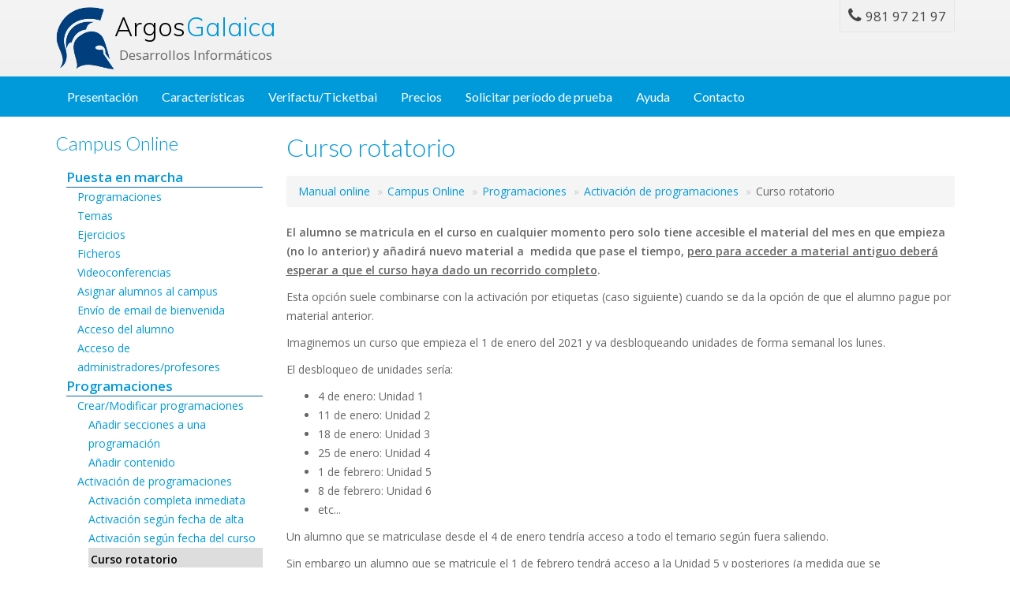

--- FILE ---
content_type: text/html; charset=utf-8
request_url: https://argosgalaica.com/ayuda/tema/613
body_size: 4923
content:
<!DOCTYPE html>
<html lang="es">
<script src='https://www.google.com/recaptcha/api.js' async defer></script>
<head>
    <meta charset="UTF-8">
    <meta name="viewport" content="width=device-width, initial-scale=1">
    <meta name="viewport" content="width=device-width, initial-scale=1.0, minimum-scale=1.0, maximum-scale=1.0, user-scalable=no">
    <title>Argos Galaica</title>
    <link rel="shortcut icon" href="/static/assets/img/favicon_argos.png" />
    <meta name="description" content="">
    <link href="/static/assets/css/preload.css" rel="stylesheet">
    <link href="/static/assets/css/vendors.css" rel="stylesheet">
    <link href="/static/assets/css/syntaxhighlighter/shCore.css" rel="stylesheet" >
    <link href="/static/assets/css/style-blue.css" rel="stylesheet" title="default">
    <link href="/static/assets/css/width-full.css" rel="stylesheet" title="default">
    <link href="/static/argos/argos.css?v=2" rel="stylesheet">
    <!-- HTML5 shim and Respond.js IE8 support of HTML5 elements and media queries -->
    <!--[if lt IE 9]>
        <script src="/static/assets/js/html5shiv.min.js"></script>
        <script src="/static/assets/js/respond.min.js"></script>
    <![endif]-->
</head>

<div id="preloader">
    <div id="status">&nbsp;</div>
</div>

<body>

    <div class="sb-site-container">
        <div class="boxed">
            <header id="header-full-top" class="hidden-xs header-full">
                <div class="container">
                    <div class="header-full-title">
                        <h1 class="animated fadeInRight"><a href="/">Argos <span>Galaica</span></a></h1>
                        <p class="animated fadeInRight">Desarrollos Informáticos</p>
                    </div>
                    <nav class="top-nav">
                        <ul class="top-nav-social hidden-sm">
                            <li><a href="/contacto/" class="animated fadeIn animation-delay-9"><i class="fa fa-phone"></i> <span style="font-size: .8em;">981 97 21 97</span> </a></li>
                        </ul>
                    </nav>
                </div>
            </header>

            <nav class="navbar navbar-default navbar-header-full navbar-inverse yamm navbar-static-top" role="navigation" id="header">
    <div class="container">
        <div class="navbar-header">
            <button type="button" class="navbar-toggle" data-toggle="collapse" data-target="#bs-example-navbar-collapse-1">
                <span class="sr-only">Toggle navigation</span>
                <i class="fa fa-bars"></i>
            </button>
            <a id="ar-brand" class="navbar-brand hidden-lg hidden-md hidden-sm" href="/">Argos <span>Galaica</span></a>
        </div>
        <div class="collapse navbar-collapse" id="bs-example-navbar-collapse-1">
            <ul class="nav navbar-nav">
                <li><a href="/">Presentación</a></li>
                <li><a href="/#seccion_caracteristicas">Características</a></li>
                <li><a href="/#verifactu">Verifactu/Ticketbai</a></li>
                <li><a href="/#seccion_precios">Precios</a></li>
                <li><a href="/#seccion_precios">Solicitar período de prueba</a></li>
                <li><a href="/ayuda">Ayuda</a></li>

                <li><a href="/contacto/">Contacto</a></li>
             </ul>
        </div>
    </div>
</nav>

            
    <div class="container animated wow fadeInRight animation-delay-6">
        <div class="row">

            <div class="col-md-3">
                <div class="row">
                    <div class="col-md-12">
                        
                            <a class="titulo_esquema" href="/ayuda/tema/467">
                                <h3>Campus Online</h3>

                            </a>
                            
                                <ul class="esquema">
    
        <li class="nivel-ppal">

            
                <a href="/ayuda/tema/476">
                    Puesta en marcha
                </a>
            
        </li>
        
            
                <ul class="esquema">
    
        <li >

            
                <a href="/ayuda/tema/477">
                    Programaciones
                </a>
            
        </li>
        
    
        <li >

            
                <a href="/ayuda/tema/478">
                    Temas
                </a>
            
        </li>
        
    
        <li >

            
                <a href="/ayuda/tema/479">
                    Ejercicios
                </a>
            
        </li>
        
    
        <li >

            
                <a href="/ayuda/tema/480">
                    Ficheros
                </a>
            
        </li>
        
    
        <li >

            
                <a href="/ayuda/tema/481">
                    Videoconferencias
                </a>
            
        </li>
        
    
        <li >

            
                <a href="/ayuda/tema/482">
                    Asignar alumnos al campus
                </a>
            
        </li>
        
    
        <li >

            
                <a href="/ayuda/tema/554">
                    Envío de email de bienvenida
                </a>
            
        </li>
        
    
        <li >

            
                <a href="/ayuda/tema/483">
                    Acceso del alumno
                </a>
            
        </li>
        
    
        <li >

            
                <a href="/ayuda/tema/484">
                    Acceso de administradores/profesores
                </a>
            
        </li>
        
    
</ul>
            
        
    
        <li class="nivel-ppal">

            
                <a href="/ayuda/tema/468">
                    Programaciones
                </a>
            
        </li>
        
            
                <ul class="esquema">
    
        <li >

            
                <a href="/ayuda/tema/653">
                    Crear/Modificar programaciones
                </a>
            
        </li>
        
            
                <ul class="esquema">
    
        <li >

            
                <a href="/ayuda/tema/654">
                    Añadir secciones a una programación
                </a>
            
        </li>
        
    
        <li >

            
                <a href="/ayuda/tema/655">
                    Añadir contenido
                </a>
            
        </li>
        
    
</ul>
            
        
    
        <li >

            
                <a href="/ayuda/tema/469">
                    Activación de programaciones
                </a>
            
        </li>
        
            
                <ul class="esquema">
    
        <li >

            
                <a href="/ayuda/tema/610">
                    Activación completa inmediata
                </a>
            
        </li>
        
    
        <li >

            
                <a href="/ayuda/tema/611">
                    Activación según fecha de alta
                </a>
            
        </li>
        
    
        <li >

            
                <a href="/ayuda/tema/612">
                    Activación según fecha del curso
                </a>
            
        </li>
        
    
        <li >

            
                <div class="esquema-seleccionado">
                    <strong>Curso rotatorio</strong>
                </div>
            
        </li>
        
    
        <li >

            
                <a href="/ayuda/tema/614">
                    Activación por etiquetas
                </a>
            
        </li>
        
    
</ul>
            
        
    
</ul>
            
        
    
        <li class="nivel-ppal">

            
                <a href="/ayuda/tema/485">
                    Temas
                </a>
            
        </li>
        
            
                <ul class="esquema">
    
        <li >

            
                <a href="/ayuda/tema/525">
                    Crear un tema con la aplicación
                </a>
            
        </li>
        
    
        <li >

            
                <a href="/ayuda/tema/526">
                    Subir un fichero Word / Open Office / Libre Office
                </a>
            
        </li>
        
    
        <li >

            
                <a href="/ayuda/tema/715">
                    Añadir vídeos desde Vimeo
                </a>
            
        </li>
        
    
</ul>
            
        
    
        <li class="nivel-ppal">

            
                <a href="/ayuda/tema/486">
                    Ejercicios
                </a>
            
        </li>
        
            
                <ul class="esquema">
    
        <li >

            
                <a href="/ayuda/tema/518">
                    La biblioteca de ejercicios
                </a>
            
        </li>
        
    
        <li >

            
                <a href="/ayuda/tema/519">
                    Crear un ejercicio
                </a>
            
        </li>
        
    
        <li >

            
                <a href="/ayuda/tema/520">
                    Configuración de los ejercicios
                </a>
            
        </li>
        
    
        <li >

            
                <a href="/ayuda/tema/521">
                    Importar ejercicios desde ficheros
                </a>
            
        </li>
        
    
        <li >

            
                <a href="/ayuda/tema/522">
                    Etiquetar ejercicios
                </a>
            
        </li>
        
    
</ul>
            
        
    
        <li class="nivel-ppal">

            
                <a href="/ayuda/tema/565">
                    Generadores de ejercicios
                </a>
            
        </li>
        
            
                <ul class="esquema">
    
        <li >

            
                <a href="/ayuda/tema/566">
                    Etiquetar preguntas
                </a>
            
        </li>
        
    
        <li >

            
                <a href="/ayuda/tema/567">
                    Generador de ejercicios específicos
                </a>
            
        </li>
        
    
        <li >

            
                <a href="/ayuda/tema/568">
                    Generador de ejercicios rápido
                </a>
            
        </li>
        
    
</ul>
            
        
    
        <li class="nivel-ppal">

            
                <a href="/ayuda/tema/644">
                    El banco de preguntas
                </a>
            
        </li>
        
            
                <ul class="esquema">
    
        <li >

            
                <a href="/ayuda/tema/645">
                    Funcionalidades básicas
                </a>
            
        </li>
        
    
        <li >

            
                <a href="/ayuda/tema/646">
                    Funcionalidades con ejercicios
                </a>
            
        </li>
        
    
</ul>
            
        
    
        <li class="nivel-ppal">

            
                <a href="/ayuda/tema/487">
                    Ficheros
                </a>
            
        </li>
        
            
                <ul class="esquema">
    
        <li >

            
                <a href="/ayuda/tema/523">
                    Subir un fichero a la programación
                </a>
            
        </li>
        
    
        <li >

            
                <a href="/ayuda/tema/524">
                    La biblioteca de ficheros
                </a>
            
        </li>
        
    
</ul>
            
        
    
        <li class="nivel-ppal">

            
                <a href="/ayuda/tema/488">
                    Gestión de alumnos
                </a>
            
        </li>
        
            
                <ul class="esquema">
    
        <li >

            
                <a href="/ayuda/tema/493">
                    Cambio manual de usuario para alumno
                </a>
            
        </li>
        
    
        <li >

            
                <a href="/ayuda/tema/512">
                    Ver el campus como el alumno
                </a>
            
        </li>
        
    
        <li >

            
                <a href="/ayuda/tema/648">
                    Eliminar usuarios inactivos
                </a>
            
        </li>
        
    
</ul>
            
        
    
        <li class="nivel-ppal">

            
                <a href="/ayuda/tema/489">
                    Gestión de profesores/administradores
                </a>
            
        </li>
        
            
                <ul class="esquema">
    
        <li >

            
                <a href="/ayuda/tema/569">
                    Asignar profesores a cursos
                </a>
            
        </li>
        
    
        <li >

            
                <a href="/ayuda/tema/570">
                    Limitar acceso a la biblioteca de temas
                </a>
            
        </li>
        
    
</ul>
            
        
    
        <li class="nivel-ppal">

            
                <a href="/ayuda/tema/490">
                    Personalización del campus
                </a>
            
        </li>
        
    
        <li class="nivel-ppal">

            
                <a href="/ayuda/tema/491">
                    Red social
                </a>
            
        </li>
        
            
                <ul class="esquema">
    
        <li >

            
                <a href="/ayuda/tema/500">
                    Grupo para curso
                </a>
            
        </li>
        
    
        <li >

            
                <a href="/ayuda/tema/501">
                    Grupo para tutorías
                </a>
            
        </li>
        
    
        <li >

            
                <a href="/ayuda/tema/502">
                    Grupo de trabajo
                </a>
            
        </li>
        
    
        <li >

            
                <a href="/ayuda/tema/497">
                    Asignar grupos a programaciones
                </a>
            
        </li>
        
    
</ul>
            
        
    
        <li class="nivel-ppal">

            
                <a href="/ayuda/tema/505">
                    Videoconferencias
                </a>
            
        </li>
        
            
                <ul class="esquema">
    
        <li >

            
                <a href="/ayuda/tema/669">
                    Programar videoconferencias
                </a>
            
        </li>
        
    
        <li >

            
                <a href="/ayuda/tema/670">
                    Videoconferencias recurrentes
                </a>
            
        </li>
        
    
</ul>
            
        
    
</ul>
                            
                        
                    </div>

                    <div class="col-md-12 text-center">
                        <hr/>
                        <a href="/ayuda/imprimir/613" class="btn btn-sm btn-primary text-left" target="_blank">
                            <span class="glyphicon glyphicon-print"> Descargar tema en PDF</span>
                        </a>
                        <hr/>
                        <a href="/ayuda/imprimir-manual" class="btn btn-primary">
                            <strong>Manual completo en PDF</strong>
                        </a>
                    </div>
                </div>


            </div>
            <div class="col-md-9 tema_contenido">
                <h1>Curso rotatorio</h1>
                <ul class="breadcrumb">
    <li><a href="/ayuda">Manual online</a></li>
    
        
            <li><a href="/ayuda/tema/467">Campus Online</a></li>
        
    
        
            <li><a href="/ayuda/tema/468">Programaciones</a></li>
        
    
        
            <li><a href="/ayuda/tema/469">Activación de programaciones</a></li>
        
    
        
            <li>Curso rotatorio</li>
        
    

</ul>

                <p><strong>El alumno se matricula en el curso en cualquier momento pero solo tiene accesible el material del mes en que empieza (no lo anterior) y a&ntilde;adir&aacute; nuevo material a&nbsp; medida que pase el tiempo, <u>pero para acceder a material antiguo deber&aacute; esperar a que el curso haya dado un recorrido completo</u>.</strong></p>

<p>Esta opci&oacute;n suele combinarse con la activaci&oacute;n por etiquetas (caso siguiente) cuando se da la opci&oacute;n de que el alumno pague por material anterior.</p>

<p>Imaginemos un curso que empieza el 1 de enero del 2021 y va desbloqueando unidades de forma semanal los lunes.</p>

<p>El desbloqueo de unidades ser&iacute;a:</p>

<ul>
	<li>4 de enero: Unidad 1</li>
	<li>11 de enero: Unidad 2</li>
	<li>18 de enero: Unidad 3</li>
	<li>25 de enero: Unidad 4</li>
	<li>1 de febrero: Unidad 5</li>
	<li>8 de febrero: Unidad 6</li>
	<li>etc...</li>
</ul>

<p>Un alumno que se matriculase desde el 4 de enero tendr&iacute;a acceso a todo el temario seg&uacute;n fuera saliendo.</p>

<p>Sin embargo un alumno que se matricule el 1 de febrero tendr&aacute; acceso a la Unidad 5 y posteriores (a medida que se desbloqueen). No podr&aacute; acceder a las unidades 1, 2, 3 y 4 ya que &eacute;stas ya han pasado. Podremos, por supuesto, establecer excepciones si el alumno decide abonar meses anteriores.</p>

<p>Lo que haremos es lo siguiente</p>

<ol>
	<li>En el curso asignado&nbsp;especificamos que el tipo de activaci&oacute;n es&nbsp;<u><span style="font-weight: 700;">rotatorio</span></u>&nbsp;(casilla 3):<br />
	<img alt="" src="https://argosgalaica.com/static/user/ckeditor/imgs/cursos_programacion_waSp457.png" style="width: 600px; height: 258px;" /></li>
	<li>Pero ahora en la parte de&nbsp;<span style="font-weight: 700;">unidades</span>&nbsp;cada vez que a&ntilde;adimos una especificamos las instrucciones de activaci&oacute;n.<br />
	<img alt="" src="https://argosgalaica.com/static/user/ckeditor/imgs/seccion_campus_WY5YvWq.png" style="width: 400px; height: 485px;" />
	<ul>
		<li>La Unidad 1 no tiene instrucciones (se activa de forma inmediata, le dejamos el campo 4 vac&iacute;o)</li>
		<li>La unidad 2 se activa en plazo&nbsp;(campo 4): &#39;Semanas&#39; , Cantidad (campo 5): 1, D&iacute;a semana (campo 6): Lunes</li>
		<li>La unidad 2 se activa en plazo (campo 4) &#39;Semanas&#39;, Cantidad (campo 5): 2, D&iacute;a semana (campo 6): Lunes</li>
		<li>La undiad 3 se activa en plazo (campo 4)&nbsp;&#39;Semanas&#39;, Cantidad (campo 5): 3, D&iacute;a semana (campo 6): Lunes</li>
		<li>etc..</li>
	</ul>
	</li>
</ol>

<p>Imaginemos que el alumno se matricula el jueves 7 de enero de 2021. Al entrar en el campus tendr&aacute; activa la Unidad 1 (inmediata).</p>

<p>Las otras se ir&aacute;n desbloqueando seg&uacute;n lo indicado en su activaci&oacute;n, con lo que el sistema abrir&iacute;a:</p>

<ul>
	<li>Unidad 2: lunes 11 de enero de 2021</li>
	<li>Unidad 3: lunes 18 de enero de 2021</li>
	<li>Unidad 4: lunes 25 de enero de 2021</li>
	<li>etc..</li>
</ul>

<p>El sistema ir&aacute; desbloqueando las unidades a medida que pase el tiempo pero en este caso los temas que se hubieran desbloqueado antes de la fecha de alta del alumno no estar&aacute;n disponibles.</p>

<p>Si se termina el temario y el curso contin&uacute;a entonces se empiezan a desbloquear de nuevo desde el primer tema (de ah&iacute; el nombre &#39;rotatorio&#39;).</p>










                <div class="row tema_botones">
                    <div class="col-md-12"><hr/></div>
                    <div class="col-md-4 text-left">
                        
                            <a href="/ayuda/tema/469" class="btn btn-default">
                                <span class="glyphicon glyphicon-arrow-left"></span>
                                Activación de programaciones
                            </a>
                        
                    </div>
                    <div class="col-md-4 text-center">
                        <a href="/ayuda/imprimir-detalle/613" class="btn btn-default" target="_blank">
                            <span class="glyphicon glyphicon-print"></span>
                            Imprimir
                        </a>
                    </div>
                    <div class="col-md-4 text-right">
                        
                            <a href="/ayuda/tema/614" class="btn btn-primary">
                                Activación por etiquetas
                                <span class="glyphicon glyphicon-arrow-right"></span>
                            </a>
                        
                    </div>
                    <div class="col-md-12"><hr/></div>
                </div>
            </div>

        </div>

    </div>


        <footer id="footer">
            <p>&copy; 2026 - <a href="/">Argos Galaica Desarrollos Informáticos</a>.</p>
            <br/>
            <p><a href="/privacidad">Política de privacidad</a> | <a href="/cookies">Tratamiento de las cookies</a></p>
        </footer>

    </div>
</div>


<div id="back-top">
    <a href="#header" title="Volver al menú"><i class="fa fa-chevron-up"></i></a>
</div>


<script src="/static/assets/js/vendors.js"></script>

<script src="/static/assets/js/syntaxhighlighter/shCore.js"></script>
<script src="/static/assets/js/syntaxhighlighter/shBrushXml.js"></script>
<script src="/static/assets/js/syntaxhighlighter/shBrushJScript.js"></script>

<script src="/static/assets/js/DropdownHover.js"></script>
<script src="/static/assets/js/app.js"></script>
<script src="/static/assets/js/holder.js"></script>
<script src="/static/assets/js/home_info.js"></script>

<script src="/static/web/js/web.js"></script>

<script src="/static/argos/analytics.js"></script>

</body>

</html>


--- FILE ---
content_type: text/css
request_url: https://argosgalaica.com/static/argos/argos.css?v=2
body_size: 595
content:
.esquema {
    list-style: none;
    padding-left: 1em;
}

.nivel-ppal {
    font-weight: bold;
    font-size: 1.2em;
    border-bottom: 1px solid #0a6aa1;
}

.esquema-seleccionado {
    background: #DDD;
    color: #000;
    padding: .2em;
}

.tema_contenido img {
    max-width: 100%;
}

.video-responsive {
    height: 0;
    overflow: hidden;
    padding-bottom: 56.25%;
    padding-top: 30px;
    position: relative;
    }
.video-responsive iframe, .video-responsive object, .video-responsive embed {
    height: 100%;
    left: 0;
    position: absolute;
    top: 0;
    width: 100%;
    }

--- FILE ---
content_type: text/plain
request_url: https://www.google-analytics.com/j/collect?v=1&_v=j102&a=342545190&t=pageview&_s=1&dl=https%3A%2F%2Fargosgalaica.com%2Fayuda%2Ftema%2F613&ul=en-us%40posix&dt=Argos%20Galaica&sr=1280x720&vp=1280x720&_u=IEBAAAABAAAAACAAI~&jid=180328916&gjid=1304302758&cid=2039192685.1769652897&tid=UA-40405319-1&_gid=2132107280.1769652897&_r=1&_slc=1&z=223394021
body_size: -451
content:
2,cG-EVP7RSGTH3

--- FILE ---
content_type: application/javascript
request_url: https://argosgalaica.com/static/web/js/web.js
body_size: 1191
content:
var Web = Web ||
{
    'config': {},
    'acciones': {}
};

Web.lanzarAcciones = function(context){
    context = context || document;
    $.each(Web.acciones, function(){
        this(context);
    });
};

function _getURLParameter(parametro, defecto) {
    resultado = decodeURI(
        (RegExp(parametro + '=' + '(.+?)(&|$)').exec(location.search)||[,null])[1]
    );
    if (resultado=="null") { resultado = defecto }
    return resultado
};

function hoy() {
    var today = new Date();
    var dd = today.getDate();
    var mm = today.getMonth()+1; //January is 0!
    var yyyy = today.getFullYear();

    if(dd<10) {
        dd='0'+dd
    }

    if(mm<10) {
        mm='0'+mm
    }

    today = dd+'/'+mm+'/'+yyyy;

    return today;
}


$(document).ready(function(){
    Web.lanzarAcciones(this);

    (function($) {
    $.fn.emailSpamProtection = function(className) {
        return $(this).find("." + className).each(function() {
            var $this = $(this);
            var s = $this.text().replace(" [at] ", "&#64;");
            $this.html("<a href=\"mailto:" + s + "\">" + s + "</a>");
        });
    };
    })(jQuery);

    $("body").emailSpamProtection("correo");
});
